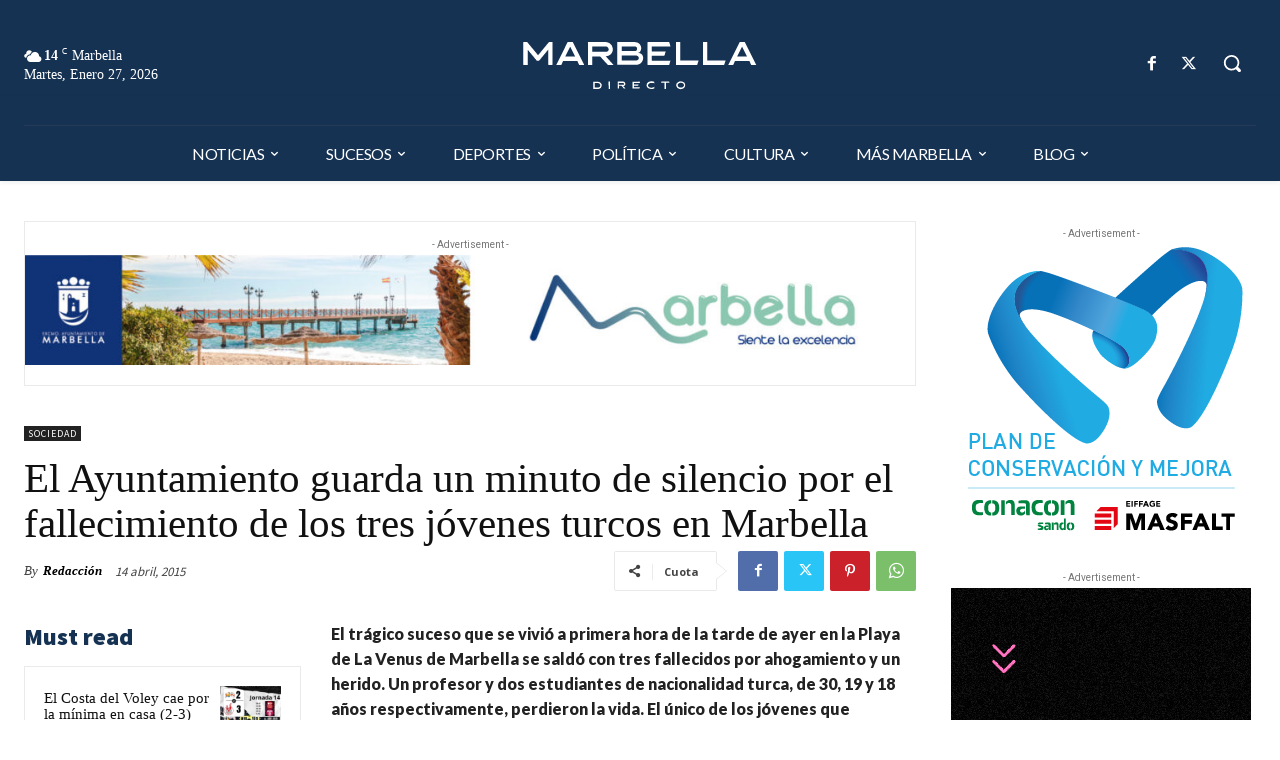

--- FILE ---
content_type: text/plain
request_url: https://www.google-analytics.com/j/collect?v=1&_v=j102&aip=1&a=1298350221&t=pageview&_s=1&dl=https%3A%2F%2Fmarbelladirecto.com%2Fel-ayuntamiento-guarda-un-minuto-de-silencio-por-el-fallecimiento-de-los-tres-jovenes-turcos-en-marbella%2F&ul=en-us%40posix&dt=El%20Ayuntamiento%20guarda%20un%20minuto%20de%20silencio%20por%20el%20fallecimiento%20de%20los%20tres%20j%C3%B3venes%20turcos%20en%20Marbella%20-%20Marbella%20Directo&sr=1280x720&vp=1280x720&_u=aGBAgUIhAAAAACAAI~&jid=225536484&gjid=374563482&cid=504412997.1769493788&tid=UA-65898660-1&_gid=364445100.1769493788&_slc=1&z=914873838
body_size: -452
content:
2,cG-7ZFFRD6DVL